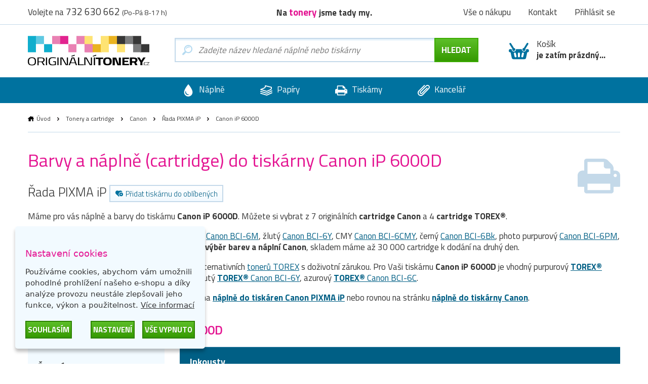

--- FILE ---
content_type: text/html; charset=utf-8
request_url: https://www.originalnitonery.cz/tiskarna-canon-ip-6000d
body_size: 10018
content:
  <!DOCTYPE html>
<html dir="ltr" lang="cs">
<head>
<base href="https://www.originalnitonery.cz/">
<meta charset="UTF-8">
<meta name="author" content="interNETmania s.r.o.">
<meta name="robots" content="index, follow">
<meta name="googlebot" content="index, follow">
<meta name="viewport" content="width=device-width, initial-scale=1">
<meta http-equiv="X-UA-Compatible" content="IE=edge">
<title>Barvy a náplně do tiskárny Canon iP 6000D | OriginálníTonery.cz</title>
<meta name="description" content="Barvy, náplně a cartridge Canon do tiskárny Canon iP 6000D za nejlepší cenu. ✅ Už nemusíte hledat cartridge Canon do Vaší tiskárny Canon iP 6000D.">
<meta name="keywords" content="originální tonery, originální inkousty, cartridge, tonery, tisk">
<link href="catalog/view/theme/originalnitonery/stylesheet/bootstrap.css" rel="stylesheet">
<link rel="apple-touch-icon" sizes="180x180" href="catalog/view/theme/originalnitonery/favicons/apple-touch-icon.png">
<link rel="icon" type="image/png" sizes="32x32" href="catalog/view/theme/originalnitonery/favicons/favicon-32x32.png">
<link rel="icon" type="image/png" sizes="16x16" href="catalog/view/theme/originalnitonery/favicons/favicon-16x16.png">
<link rel="manifest" href="catalog/view/theme/originalnitonery/favicons/site.webmanifest">
<link rel="shortcut icon" href="catalog/view/theme/originalnitonery/favicons/favicon.ico">
<link rel="canonical" href="https://www.originalnitonery.cz/tiskarna-canon-ip-6000d">
    <link rel="alternate" href="https://www.originalnitonery.cz/tiskarna-canon-ip-6000d" hreflang="cs">
    <link rel="alternate" href="https://www.originalnetonery.sk/tlaciaren-canon-ip-6000d" hreflang="sk">
<meta name="msapplication-TileColor" content="#ffc30d">
<meta name="msapplication-config" content="catalog/view/theme/originalnitonery/favicons/browserconfig.xml">
<meta name="theme-color" content="#00729f">
    <meta name="twitter:card" content="summary">
    <meta name="twitter:title" content="Barvy a náplně do tiskárny Canon iP 6000D | OriginálníTonery.cz">
            <meta name="twitter:description" content="Barvy, náplně a cartridge Canon do tiskárny Canon iP 6000D za nejlepší cenu. ✅ Už nemusíte hledat cartridge Canon do Vaší tiskárny Canon iP 6000D.">
        <meta name="twitter:image" content="https://storage.originalnitonery.cz/img/originalnitonery-logo.svg">
    <meta name="twitter:image:alt" content="OriginálníTonery.cz">
    <meta property="og:title" content="Barvy a náplně do tiskárny Canon iP 6000D | OriginálníTonery.cz">
    <meta property="og:type" content="website">
    <meta property="og:URL" content="https://www.originalnitonery.cz/tiskarna-canon-ip-6000d">
    <meta property="og:image" content="https://storage.originalnitonery.cz/img/originalnitonery-logo.svg">
            <meta property="og:description" content="Barvy, náplně a cartridge Canon do tiskárny Canon iP 6000D za nejlepší cenu. ✅ Už nemusíte hledat cartridge Canon do Vaší tiskárny Canon iP 6000D.">
    <link href="catalog/view/theme/originalnitonery/stylesheet/popup_cart.css" rel="stylesheet">
<script>(function(w,d,s,l,i){w[l]=w[l]||[];w[l].push({'gtm.start':
new Date().getTime(),event:'gtm.js'});var f=d.getElementsByTagName(s)[0],
j=d.createElement(s),dl=l!='dataLayer'?'&l='+l:'';j.async=true;j.src=
'//www.googletagmanager.com/gtm.js?id='+i+dl;f.parentNode.insertBefore(j,f);
})(window,document,'script','dataLayer','GTM-5T495K');</script>
<!-- End Google Tag Manager --> 
<script>
function gtag() {
    dataLayer.push(arguments)
}
gtag("consent", "default", {
    ad_personalization: "granted",
    ad_storage: "granted",
    ad_user_data: "granted",
    analytics_storage: "granted",
    functionality_storage: "granted",
    personalization_storage: "granted",
    security_storage: "granted"
});
</script>
<link href="catalog/view/javascript/live_search/live_search.css" rel="stylesheet" type="text/css">
<script src="catalog/view/javascript/live_search/live_search.min.js" defer="defer"></script>
<script><!--
document.addEventListener("DOMContentLoaded", function(event) {
$(document).ready(function() {
LiveSearchJs.init(); 
var options = {"module_live_search_min_length":"1"};
LiveSearchJs.init(options); 
});
});
//--></script>
</head>

<body>
<!-- Google Tag Manager pro www.originalnitonery.cz-->
<noscript><iframe src="//www.googletagmanager.com/ns.html?id=GTM-5T495K"
height="0" width="0" style="display:none;visibility:hidden"></iframe></noscript>

  <!-- hlavička -->
  <div class="header" role="banner">

    <div class="header__contact">

      <div class="container-fluid">

        <p>Volejte na <em>732 630 662</em> <small>(Po-Pá 8-17 h)</small></p>

        <p class="header__motto">Na <strong>tonery</strong> jsme tady my.</p>

        <nav class="header__nav">
          <ul>
            <li><a href="https://www.originalnitonery.cz/vse-o-nakupu">Vše o nákupu</a></li>
            <li class="header-contact"><a href="https://www.originalnitonery.cz/kontakt">Kontakt</a></li>
            <li class="header-login">
                            <a href="https://www.originalnitonery.cz/prihlasit-se" rel="modal-login" class="modal-open-link" data-content="#modal-login" data-view="modal/login">Přihlásit se</a>

              
            </li>
          </ul>
        </nav>

      </div>

    </div>

    <div class="header__body">

      <div class="container-fluid">

        <div class="header__logo">
          <a href="https://www.originalnitonery.cz/"><img src="https://storage.originalnitonery.cz/img/originalnitonery-logo.svg" alt="OriginálníTonery.cz"></a>
        </div>

        <div class="header-search is-open">

          <form method="GET" action="https://www.originalnitonery.cz/hledej">
            <input type="text" name="search" id="search" autocomplete="off"
       data-live-search-content='#live_search' data-live-search-wrapper='#search'
       data-live-search-class='show-search' data-live-search-modal='#live_search_modal'
       class="header-search__input  printPlaceholder"
       data-placeholder="Zadejte název hledané náplně nebo tiskárny" value="">

<!-- našeptávač -->
<div class="guide" id='live_search' tabindex="-1">
    </div>
<div class="modal__curtain" id='live_search_modal'></div>
<!-- našeptávač -->

<input type="submit" name="submit" value="Hledat" id="search-button" class="button button--submit button--next" data-text-all="Zobrazit vše">

          </form>

        </div>

        <div class=" header-buy_none ">
		    <span class="header-buy__inner">
	            <span class="icon icon--shopping-basket-open" style="display: flex; justify-content: center;">
	                    <svg class="icon__svg" xmlns:xlink="http://www.w3.org/1999/xlink">
	                            <use xlink:href="catalog/view/theme/originalnitonery/img/icons.svg#shopping-basket-open" x="0" y="0" width="100%" height="100%"></use>
	                    </svg>
	            </span>
	            Košík<br><strong>je zatím prázdný...</strong>
	    </span>
    
	</div>


      </div>

    </div>

    <!-- respo navigace -->
    <div class="nav-false">

        <ul>
        <li class="nav-false__search">
            <a href="#search">
            <span class="icon icon--magnifier">
                <svg class="icon__svg" xmlns:xlink="http://www.w3.org/1999/xlink">
                <use xlink:href="catalog/view/theme/nejlepsitonery/img/icons.svg#magnifier" x="0" y="0" width="100%" height="100%"></use>
                </svg>
            </span>
            </a>
        </li>
            <li class="nav-false__login">
                                    <a href="https://www.originalnitonery.cz/prihlasit-se" rel="modal-login" class="modal-open-link" data-content="#modal-login" data-view="modal/login">
                                                <span class="icon icon--user">
                <svg class="icon__svg" xmlns:xlink="http://www.w3.org/1999/xlink">
                <use xlink:href="catalog/view/theme/nejlepsitonery/img/icons.svg#user" x="0" y="0" width="100%" height="100%"></use>
                </svg>
            </span>
            </a>
        </li>
        <li class="nav-false__buy">
            <a href="https://www.originalnitonery.cz/kosik">
            <span class="icon icon--shopping-basket-open">
                <svg class="icon__svg" xmlns:xlink="http://www.w3.org/1999/xlink">
                <use xlink:href="catalog/view/theme/nejlepsitonery/img/icons.svg#shopping-basket-open" x="0" y="0" width="100%" height="100%"></use>
                </svg>
            </span>
            <span class="nav-false__number" id="nav-false__buy__number">0</span>
            </a>
        </li>
        </ul>

    </div>
    <!-- respo navigace -->
  </div>
  <!-- hlavička -->
    <!-- produktové menu -->
  <nav class="nav">

    <ul>
      <li>
        <a href="https://www.originalnitonery.cz/znacky-od-a-do-z">
          <span class="icon icon--menu-naplne">
            <svg class="icon__svg" xmlns:xlink="http://www.w3.org/1999/xlink">
              <use xlink:href="catalog/view/theme/originalnitonery/img/icons.svg#menu-naplne" x="0" y="0" width="100%" height="100%"></use>
            </svg>
          </span>
          Náplně
        </a>
      </li>
      <li>
        <a href="https://www.originalnitonery.cz/papiry-a-folie">
          <span class="icon icon--menu-papiry">
            <svg class="icon__svg" xmlns:xlink="http://www.w3.org/1999/xlink">
              <use xlink:href="catalog/view/theme/originalnitonery/img/icons.svg#menu-papiry" x="0" y="0" width="100%" height="100%"></use>
            </svg>
          </span>
          Papíry
        </a>
      </li>
      <li>
        <a href="https://www.originalnitonery.cz/tiskarny-a-zarizeni">
          <span class="icon icon--menu-tiskarny">
            <svg class="icon__svg" xmlns:xlink="http://www.w3.org/1999/xlink">
              <use xlink:href="catalog/view/theme/originalnitonery/img/icons.svg#menu-tiskarny" x="0" y="0" width="100%" height="100%"></use>
            </svg>
          </span>
          Tiskárny
        </a>
      </li>
      <li>
        <a href="https://www.originalnitonery.cz/vse-pro-kancelar">
          <span class="icon icon--menu-kancelar">
            <svg class="icon__svg" xmlns:xlink="http://www.w3.org/1999/xlink">
              <use xlink:href="catalog/view/theme/originalnitonery/img/icons.svg#menu-kancelar" x="0" y="0" width="100%" height="100%"></use>
            </svg>
          </span>
          Kancelář
        </a>
      </li>
    </ul>

  </nav>
  <!-- produktové menu -->



<div id="frame-printer" class="turbo-frame">
  <!-- obsahová hlavička -->
  <div class="content-header content-header--short">

    <div class="container-fluid">

      <div class="breadcrumb">
                              <a href="https://www.originalnitonery.cz/"  class="breadcrumb__home" >Úvod</a>
            <span class="breadcrumb__separator">&gt;</span>
                                        <a href="https://www.originalnitonery.cz/tonery-a-cartridge" >Tonery a cartridge</a>
            <span class="breadcrumb__separator">&gt;</span>
                                        <a href="https://www.originalnitonery.cz/canon" >Canon</a>
            <span class="breadcrumb__separator">&gt;</span>
                                        <a href="https://www.originalnitonery.cz/canon/rada-pixma-ip" >Řada PIXMA iP</a>
            <span class="breadcrumb__separator">&gt;</span>
                                        Canon iP 6000D
                        </div>

      <p class="content-header__logo">
                  <img src="https://storage.originalnitonery.cz/img/tiskarna.svg" class="printer-icon" alt="Canon iP 6000D">
              </p>

      <h1>Barvy a náplně (cartridge) do tiskárny Canon iP 6000D</h1>

      <div class="serie">

        Řada PIXMA iP

        <a href="javascript:wishlist.add('3358', 'printer')" class="label label--help">
        <span class="icon icon--favorite-add">
          <svg class="icon__svg" xmlns:xlink="http://www.w3.org/1999/xlink">
            <use xlink:href="catalog/view/theme/originalnitonery/img/icons.svg#favorite-add" x="0" y="0" width="100%" height="100%"></use>
          </svg>
        </span>
          Přidat tiskárnu do oblíbených
        </a>

        
      </div>

      <div><p>Máme pro vás náplně a barvy do tiskárnu <b>Canon iP 6000D</b>. Můžete si vybrat  z 7 originálních <b>cartridge</b> <b>Canon</b> a 4 <b>cartridge TOREX®</b>.</p>
                    <p>Sháníte photo azurový <a href="https://www.originalnitonery.cz/canon-originalni-ink-bci6pc-132">Canon BCI-6PC</a>, purpurový <a href="https://www.originalnitonery.cz/canon-originalni-ink-bci6m-131">Canon BCI-6M</a>, žlutý <a href="https://www.originalnitonery.cz/canon-originalni-ink-bci6y-136">Canon BCI-6Y</a>, CMY <a href="https://www.originalnitonery.cz/canon-originalni-ink-bci6c-m-y-135">Canon BCI-6CMY</a>, černý <a href="https://www.originalnitonery.cz/canon-originalni-ink-bci6bk-128">Canon BCI-6Bk</a>, photo purpurový <a href="https://www.originalnitonery.cz/canon-originalni-ink-bci6pm-133">Canon BCI-6PM</a>, azurový <a href="https://www.originalnitonery.cz/canon-originalni-ink-bci6c-129">Canon BCI-6C</a>? U nás naleznete <b>největší výběr barev a náplní Canon</b>, skladem máme až 30 000 cartridge k dodání na druhý den.</p>
                    <p><b>Ušetřete až 40 % tiskových nákladů</b> výběrem alternativních <a href="https://www.originalnitonery.cz/torex-tonery">tonerů TOREX</a> s doživotní zárukou. Pro Vaši tiskárnu <b>Canon iP 6000D</b> je vhodný purpurový <a href="https://www.originalnitonery.cz/torex-inkoust-canon-bci-6m-4707a002"><b>TOREX®</b> Canon BCI-6M</a>, černý <a href="https://www.originalnitonery.cz/torex-inkoust-canon-bci-6bk-4705a002"><b>TOREX®</b> Canon BCI-6Bk</a>, žlutý <a href="https://www.originalnitonery.cz/torex-inkoust-canon-bci-6y-4708a002"><b>TOREX®</b> Canon BCI-6Y</a>, azurový <a href="https://www.originalnitonery.cz/torex-inkoust-canon-bci-6c-4706a002"><b>TOREX®</b> Canon BCI-6C</a>.</p>
                    <p>Hledáte jinou tiskárnu? Vrátit se můžete zpátky na <a href="https://www.originalnitonery.cz/canon/rada-pixma-ip"><b>náplně do tiskáren Canon PIXMA iP</b></a> nebo rovnou na stránku <a href="canon"><b>náplně do tiskárny Canon</b></a>.</p></div>

    </div>

  </div>
  <!-- obsahová hlavička -->

  <!-- obsahová část -->
  <div class="content" role="main">

    <div class="container-fluid">

      <h2 class="title title--medium title--sticked">Tonery pro tiskárnu <strong>Canon iP 6000D</strong></h2>

      <div class="row">

        <div class="col-xs-12 col-md-3">

          <div class="filter__header">
            <h3>Filtrovat produkty</h3>
          </div>
          <div class="filter">
            <h3 class="filter__title">Řazení</h3>
            <ul class="filter__content">
              <li class="price_sort " data-sort="ASC">
                <label class="radio points-filter-label">
                  <input type="radio" id="price-sort-asc"
                         name="price_sort"
                         data-sort="ASC"
                         class="radio__input"
                          >
                  <span class="radio__label">Od nejlevnějších</span>
                </label>
              </li>
              <li class="price_sort " data-sort="DESC">
                <label class="radio points-filter-label">
                  <input type="radio" id="price-sort-desc"
                         data-sort="DESC"
                         name="price_sort"
                         class="radio__input"
                          >
                  <span class="radio__label">Od nejdražších</span>
                </label>
              </li>
            </ul>
          </div>

          <div class="filter">
            <h3 class="filter__title">Typ produktu</h3>
            <ul class="filter__content">
              <li>
                <label class="checkbox type-filter">
                  <input
                          type="checkbox"
                          name="torex"
                          id="type_torex"
                          value="torex"
                          class="checkbox__input products-filter"
                                            >
                  <span class="checkbox__label">
                                                TOREX<sup>®</sup>                                            </span>
                </label>
              </li>
              <li>
                <label class="checkbox type-filter">
                  <input
                          type="checkbox"
                          name="original"
                          id="type_original"
                          value="original"
                          class="checkbox__input products-filter"
                                            >
                  <span class="checkbox__label">
                                                Originál
                                            </span>
                </label>
              </li>
            </ul>
          </div>

          <div class="filter">
            <h3 class="filter__title">Dostupnost</h3>
            <ul class="filter__content">
              <li>
                <label class="checkbox tag-filter">
                  <input
                          type="checkbox"
                          name="stock"
                          id="stock"
                          value="stock"
                          class="checkbox__input products-filter"
                                            >
                  <span class="checkbox__label">
                                                Pouze skladem
                                            </span>
                </label>
              </li>
            </ul>
          </div>

                      <div class="filter">
              <h3 class="filter__title">Barva</h3>
              <ul class="filter__content">
                                  <li>
                    <label class="checkbox color-filter ">
                      <input
                              type="checkbox"
                              name="color_1"
                              id="color_1"
                              value="1"
                              class="checkbox__input products-filter"
                                                                                  >
                      <span class="checkbox__label">
                                                černá
                                            </span>
                      <span class="icon icon--ink icon--k">
                        <svg class="icon__svg" xmlns:xlink="http://www.w3.org/1999/xlink">
                          <use xlink:href="catalog/view/theme/originalnitonery/img/icons.svg#ink" x="0" y="0" width="100%" height="100%"></use>
                        </svg>
                      </span>
                    </label>
                  </li>
                                  <li>
                    <label class="checkbox color-filter ">
                      <input
                              type="checkbox"
                              name="color_4"
                              id="color_4"
                              value="4"
                              class="checkbox__input products-filter"
                                                                                  >
                      <span class="checkbox__label">
                                                azurová
                                            </span>
                      <span class="icon icon--ink icon--c">
                        <svg class="icon__svg" xmlns:xlink="http://www.w3.org/1999/xlink">
                          <use xlink:href="catalog/view/theme/originalnitonery/img/icons.svg#ink" x="0" y="0" width="100%" height="100%"></use>
                        </svg>
                      </span>
                    </label>
                  </li>
                                  <li>
                    <label class="checkbox color-filter ">
                      <input
                              type="checkbox"
                              name="color_3"
                              id="color_3"
                              value="3"
                              class="checkbox__input products-filter"
                                                                                  >
                      <span class="checkbox__label">
                                                purpurová
                                            </span>
                      <span class="icon icon--ink icon--m">
                        <svg class="icon__svg" xmlns:xlink="http://www.w3.org/1999/xlink">
                          <use xlink:href="catalog/view/theme/originalnitonery/img/icons.svg#ink" x="0" y="0" width="100%" height="100%"></use>
                        </svg>
                      </span>
                    </label>
                  </li>
                                  <li>
                    <label class="checkbox color-filter ">
                      <input
                              type="checkbox"
                              name="color_2"
                              id="color_2"
                              value="2"
                              class="checkbox__input products-filter"
                                                                                  >
                      <span class="checkbox__label">
                                                žlutá
                                            </span>
                      <span class="icon icon--ink icon--y">
                        <svg class="icon__svg" xmlns:xlink="http://www.w3.org/1999/xlink">
                          <use xlink:href="catalog/view/theme/originalnitonery/img/icons.svg#ink" x="0" y="0" width="100%" height="100%"></use>
                        </svg>
                      </span>
                    </label>
                  </li>
                                  <li>
                    <label class="checkbox color-filter ">
                      <input
                              type="checkbox"
                              name="color_12"
                              id="color_12"
                              value="12"
                              class="checkbox__input products-filter"
                                                                                  >
                      <span class="checkbox__label">
                                                photo azurová
                                            </span>
                      <span class="icon icon--ink icon--c">
                        <svg class="icon__svg" xmlns:xlink="http://www.w3.org/1999/xlink">
                          <use xlink:href="catalog/view/theme/originalnitonery/img/icons.svg#ink" x="0" y="0" width="100%" height="100%"></use>
                        </svg>
                      </span>
                    </label>
                  </li>
                                  <li>
                    <label class="checkbox color-filter ">
                      <input
                              type="checkbox"
                              name="color_5"
                              id="color_5"
                              value="5"
                              class="checkbox__input products-filter"
                                                                                  >
                      <span class="checkbox__label">
                                                CMY
                                            </span>
                      <span class="icon icon--ink icon--cmy">
                        <svg class="icon__svg" xmlns:xlink="http://www.w3.org/1999/xlink">
                          <use xlink:href="catalog/view/theme/originalnitonery/img/icons.svg#ink" x="0" y="0" width="100%" height="100%"></use>
                        </svg>
                      </span>
                    </label>
                  </li>
                                  <li>
                    <label class="checkbox color-filter ">
                      <input
                              type="checkbox"
                              name="color_28"
                              id="color_28"
                              value="28"
                              class="checkbox__input products-filter"
                                                                                  >
                      <span class="checkbox__label">
                                                photo purpurová
                                            </span>
                      <span class="icon icon--ink icon--m">
                        <svg class="icon__svg" xmlns:xlink="http://www.w3.org/1999/xlink">
                          <use xlink:href="catalog/view/theme/originalnitonery/img/icons.svg#ink" x="0" y="0" width="100%" height="100%"></use>
                        </svg>
                      </span>
                    </label>
                  </li>
                
              </ul>
            </div>
          
                      <div class="filter">
              <h3 class="filter__title">Kategorie</h3>
              <ul class="filter__content">
                                                      <li>
                      <label class="checkbox category-filter ">
                        <input
                                type="checkbox"
                                name=""
                                id="2_"
                                value="2"
                                class="checkbox__input products-filter"
                                                                                        >
                        <span class="checkbox__label">
                                                Inkousty
                                            </span>
                      </label>
                    </li>
                                                                                                                                                                          
              </ul>
            </div>
                    <div class="filter">
            <h3 class="filter__title">Cenové rozpětí</h3>
            <div class="coins-input-container">
              <input class="price-input" id="from" type="number" min="0" >
              <span>až</span>
              <input class="price-input" id="to" type="number" min="0" >
              <span>Kč</span>
            </div>
          </div>
          <div class="filter filter--cancel">
            <a class="cancel-filter">
                        <span class="icon icon--close cancel-filters">
                            <img src="https://storage.originalnitonery.cz/img/cancel.svg" alt="cancel">
                        </span>
              Zrušit filtry
            </a>
          </div>
          <div class="filter__hide">
            <button class="button button--submit">Uložit filtry</button>
          </div>

          <!-- Nenašli jste, co jste hledali? -->
<div class="help help--aside help--product help--full">
  <h2>Nenašli jste, co jste hledali?</h2>
  <div class="row">
    <div class="col-xs-6 col-sm-3">
      <a href="#" rel="modal-help-chat" class="modal-open-link" data-content="#modal-help-chat" data-view="modal/help_chat"><img src="https://storage.originalnitonery.cz/img/help-1.svg" alt="Napište nám na chat">Napište nám na chat</a>
    </div>
    <div class="col-xs-6 col-sm-3">
      <a href="#" rel="modal-help-email" class="modal-open-link" data-content="#modal-help-email" data-view="modal/help_email"><img src="https://storage.originalnitonery.cz/img/help-2.svg" alt="Napište nám e-mail">Napište nám e-mail</a>
    </div>
    <div class="col-xs-6 col-sm-3">
      <a href="#" rel="modal-help-telephone" class="modal-open-link" data-content="#modal-help-telephone" data-view="modal/help_telephone"><img src="https://storage.originalnitonery.cz/img/help-3.svg" alt="Volejte 732 630 662">Volejte 732 630 662</a>
    </div>
    <div class="col-xs-6 col-sm-3">
      <a href="https://www.originalnitonery.cz/vse-o-nakupu"><img src="https://storage.originalnitonery.cz/img/help-4.svg" alt="Vše o nákupu">Vše o nákupu</a>
    </div>
  </div>
</div>
<!-- Nenašli jste, co jste hledali? -->



        </div>

        <div class="col-xs-12 col-md-9">
          <div class="loader loader-default blue fixed medium"></div>
          <p>
                                  </p>

                                  <div class="product__wrapper">

                                                                                          <p class="product__separator">Inkousty</p>
                    
                                                                                          <div class="product  product--m ">

                          <p class="product__image"><a href="https://www.originalnitonery.cz/canon-originalni-ink-bci6m-131"><img src="https://www.originalnitonery.cz/image/cachewebp/product/131-inkout-canon-bci-6m-4707a002-280-stran-400x400.webp"  alt="Originální inkoust Canon BCI-6M (4707A002), purpurový, 280 stran (13 ml)"></a></p>

                          <div class="product__body product__body-adjacent">
                            <div class="product__body-left">

                              <h3 class="product__title"><a href="https://www.originalnitonery.cz/canon-originalni-ink-bci6m-131">Originální inkoust Canon BCI-6M (4707A002), purpurový, 280 stran (13 ml)</a></h3>
                              <p class="product__info">
                                                                
                                                                                                    
                                  <span class="icon icon--ink">
                                <svg class="icon__svg" xmlns:xlink="http://www.w3.org/1999/xlink">
                                  <use xlink:href="catalog/view/theme/originalnitonery/img/icons.svg#ink" x="0" y="0" width="100%" height="100%"></use>
                                </svg>
                              </span>

                                  purpurová
                                
                                                                  
                                  <span class="product__pages">280 stran</span>
                                
                                <span class="product__coins"><a href="#" rel="modal-reward" class="modal-open-link" data-content="#modal-reward" data-view="modal/reward">1 zlaťák</a></span>
                              </p>
                                                                                          <a href="#" rel="modal-shipping" class="modal-open-link modal-open-link-a" data-content="#modal-shipping"
                                 data-view="modal/shipping" data-product="131">
                                <p class="store store--success ">
                            <span class="icon icon--ico-success">
                              <svg class="icon__svg" xmlns:xlink="http://www.w3.org/1999/xlink">
                                <use xlink:href="catalog/view/theme/originalnitonery/img/icons.svg#ico-success"
                                     x="0" y="0" width="100%" height="100%"></use>
                              </svg>
                            </span>
                                  <strong>Poslední kus</strong>
                                </p>
                              </a>
                            </div>
                            <div class="product__body-right">
                              <p class="product__meta">

                        <span class="product__price">
                                                  <strong>230 Kč</strong> 190 Kč bez DPH
                                                </span>

                                <span class="control_product__buy">
                            <span class="control">
                          <span class="control__minus">-</span>
                          <input type="text" name="ks" value="1" min="1" class="quantity-131">
                          <span class="control__plus">+</span>
                        </span>

                            <span class="product__buy"><a href="javascript:cart.add('131')" class="button button--submit button--compact">do košíku</a></span>
                            </span>
                              </p>
                            </div>
                          </div>

                        </div>
                                                                                                                                                        <div class="product-torex product-torex--large ">
            <p class="product-torex__image"><img src="https://storage.originalnitonery.cz/img/product-torex.webp" alt="TOREX<sup>®</sup>"></p>
            <div class="product-torex__content">
                <h3>
                                            Chcete ušetřit  &nbsp;na náplních pro tuto tiskárnu?
                                    </h3>
                <p>
                                            Nové tovární produkty <strong>TOREX<sup>®</sup></strong><strong>&nbsp;se spoustou výhod:</strong>
                                    </p>
                <ul class="product-torex__benefits">
                    <li>
                      <span class="icon icon--accept">
                        <svg class="icon__svg" xmlns:xlink="http://www.w3.org/1999/xlink">
                          <use xlink:href="catalog/view/theme/originalnitonery/img/icons.svg#accept" x="0" y="0" width="100%" height="100%"></use>
                        </svg>
                      </span>
                        Dopravné <strong>zdarma</strong>
                    </li>
                    <li>
                      <span class="icon icon--accept">
                        <svg class="icon__svg" xmlns:xlink="http://www.w3.org/1999/xlink">
                          <use xlink:href="catalog/view/theme/originalnitonery/img/icons.svg#accept" x="0" y="0" width="100%" height="100%"></use>
                        </svg>
                      </span>
                        Doživotní záruka
                    </li>
                    <li>
                      <span class="icon icon--accept">
                        <svg class="icon__svg" xmlns:xlink="http://www.w3.org/1999/xlink">
                          <use xlink:href="catalog/view/theme/originalnitonery/img/icons.svg#accept" x="0" y="0" width="100%" height="100%"></use>
                        </svg>
                      </span>
                        <strong>Úspora</strong> tiskových nákladů
                    </li>
                </ul>
                <ul class="product-torex__benefits">
                    <li>
                      <span class="icon icon--accept">
                        <svg class="icon__svg" xmlns:xlink="http://www.w3.org/1999/xlink">
                          <use xlink:href="catalog/view/theme/originalnitonery/img/icons.svg#accept" x="0" y="0" width="100%" height="100%"></use>
                        </svg>
                      </span>
                        Možnost pouze vyzkoušet
                    </li>
                    <li>
                      <span class="icon icon--accept">
                        <svg class="icon__svg" xmlns:xlink="http://www.w3.org/1999/xlink">
                          <use xlink:href="catalog/view/theme/originalnitonery/img/icons.svg#accept" x="0" y="0" width="100%" height="100%"></use>
                        </svg>
                      </span>
                        Zcela nový <strong>tovární produkt</strong>
                    </li>
                    <li>
                      <span class="icon icon--accept">
                        <svg class="icon__svg" xmlns:xlink="http://www.w3.org/1999/xlink">
                          <use xlink:href="catalog/view/theme/originalnitonery/img/icons.svg#accept" x="0" y="0" width="100%" height="100%"></use>
                        </svg>
                      </span>
                        Reklamace do 24 hodin
                    </li>
                </ul>
                <p>
                                        <a href="#" rel="modal-torex" data-content="#modal-torex" data-view="modal/torex" class="product-torex__button modal-open-link">Co jsou náplně TOREX<sup>®</sup>?</a>
                </p>
            </div>
                    </div>
    
                                                <div class="product  product--k ">

                          <p class="product__image"><a href="https://www.originalnitonery.cz/torex-inkoust-canon-bci-6bk-4705a002"><img src="https://www.originalnitonery.cz/image/cache/product/11062-torex_ink_box-400x400.webp"  alt="TOREX® inkoust Canon BCI-6Bk (4705A002), černý, 15 ml"></a></p>

                          <div class="product__body product__body-adjacent">
                            <div class="product__body-left">

                              <h3 class="product__title"><a href="https://www.originalnitonery.cz/torex-inkoust-canon-bci-6bk-4705a002">TOREX® inkoust Canon BCI-6Bk (4705A002), černý, 15 ml</a></h3>
                              <p class="product__info">
                                                                
                                                                                                    
                                  <span class="icon icon--ink">
                                <svg class="icon__svg" xmlns:xlink="http://www.w3.org/1999/xlink">
                                  <use xlink:href="catalog/view/theme/originalnitonery/img/icons.svg#ink" x="0" y="0" width="100%" height="100%"></use>
                                </svg>
                              </span>

                                  černá
                                
                                                                  
                                  <span class="product__pages">15 ml</span>
                                
                                <span class="product__coins"><a href="#" rel="modal-reward" class="modal-open-link" data-content="#modal-reward" data-view="modal/reward">29 zlaťáků</a></span>
                              </p>
                                                                                          <a href="#" rel="modal-shipping" class="modal-open-link modal-open-link-a" data-content="#modal-shipping"
                                 data-view="modal/shipping" data-product="11062">
                                <p class="store store--success ">
                            <span class="icon icon--ico-success">
                              <svg class="icon__svg" xmlns:xlink="http://www.w3.org/1999/xlink">
                                <use xlink:href="catalog/view/theme/originalnitonery/img/icons.svg#ico-success"
                                     x="0" y="0" width="100%" height="100%"></use>
                              </svg>
                            </span>
                                  <strong>Skladem > 9 ks</strong>
                                </p>
                              </a>
                            </div>
                            <div class="product__body-right">
                              <p class="product__meta">

                        <span class="product__price">
                                                  <strong>436 Kč</strong> 360 Kč bez DPH
                                                </span>

                                <span class="control_product__buy">
                            <span class="control">
                          <span class="control__minus">-</span>
                          <input type="text" name="ks" value="1" min="1" class="quantity-11062">
                          <span class="control__plus">+</span>
                        </span>

                            <span class="product__buy"><a href="javascript:cart.add('11062')" class="button button--submit button--compact">do košíku</a></span>
                            </span>
                              </p>
                            </div>
                          </div>

                        </div>
                                                                                                                <div class="product  product--c ">

                          <p class="product__image"><a href="https://www.originalnitonery.cz/torex-inkoust-canon-bci-6c-4706a002"><img src="https://www.originalnitonery.cz/image/cache/product/11059-torex_ink_box-400x400.webp"  alt="TOREX® inkoust Canon BCI-6C (4706A002), azurový, 13 ml"></a></p>

                          <div class="product__body product__body-adjacent">
                            <div class="product__body-left">

                              <h3 class="product__title"><a href="https://www.originalnitonery.cz/torex-inkoust-canon-bci-6c-4706a002">TOREX® inkoust Canon BCI-6C (4706A002), azurový, 13 ml</a></h3>
                              <p class="product__info">
                                                                
                                                                                                    
                                  <span class="icon icon--ink">
                                <svg class="icon__svg" xmlns:xlink="http://www.w3.org/1999/xlink">
                                  <use xlink:href="catalog/view/theme/originalnitonery/img/icons.svg#ink" x="0" y="0" width="100%" height="100%"></use>
                                </svg>
                              </span>

                                  azurová
                                
                                                                  
                                  <span class="product__pages">13 ml</span>
                                
                                <span class="product__coins"><a href="#" rel="modal-reward" class="modal-open-link" data-content="#modal-reward" data-view="modal/reward">13 zlaťáků</a></span>
                              </p>
                                                                                          <a href="#" rel="modal-shipping" class="modal-open-link modal-open-link-a" data-content="#modal-shipping"
                                 data-view="modal/shipping" data-product="11059">
                                <p class="store store--success ">
                            <span class="icon icon--ico-success">
                              <svg class="icon__svg" xmlns:xlink="http://www.w3.org/1999/xlink">
                                <use xlink:href="catalog/view/theme/originalnitonery/img/icons.svg#ico-success"
                                     x="0" y="0" width="100%" height="100%"></use>
                              </svg>
                            </span>
                                  <strong>Skladem > 9 ks</strong>
                                </p>
                              </a>
                            </div>
                            <div class="product__body-right">
                              <p class="product__meta">

                        <span class="product__price">
                                                  <strong>230 Kč</strong> 190 Kč bez DPH
                                                </span>

                                <span class="control_product__buy">
                            <span class="control">
                          <span class="control__minus">-</span>
                          <input type="text" name="ks" value="1" min="1" class="quantity-11059">
                          <span class="control__plus">+</span>
                        </span>

                            <span class="product__buy"><a href="javascript:cart.add('11059')" class="button button--submit button--compact">do košíku</a></span>
                            </span>
                              </p>
                            </div>
                          </div>

                        </div>
                                                                                                                <div class="product  product--m ">

                          <p class="product__image"><a href="https://www.originalnitonery.cz/torex-inkoust-canon-bci-6m-4707a002"><img src="https://www.originalnitonery.cz/image/cache/product/11060-torex_ink_box-400x400.webp"  alt="TOREX® inkoust Canon BCI-6M (4707A002), purpurový, 13 ml"></a></p>

                          <div class="product__body product__body-adjacent">
                            <div class="product__body-left">

                              <h3 class="product__title"><a href="https://www.originalnitonery.cz/torex-inkoust-canon-bci-6m-4707a002">TOREX® inkoust Canon BCI-6M (4707A002), purpurový, 13 ml</a></h3>
                              <p class="product__info">
                                                                
                                                                                                    
                                  <span class="icon icon--ink">
                                <svg class="icon__svg" xmlns:xlink="http://www.w3.org/1999/xlink">
                                  <use xlink:href="catalog/view/theme/originalnitonery/img/icons.svg#ink" x="0" y="0" width="100%" height="100%"></use>
                                </svg>
                              </span>

                                  purpurová
                                
                                                                  
                                  <span class="product__pages">13 ml</span>
                                
                                <span class="product__coins"><a href="#" rel="modal-reward" class="modal-open-link" data-content="#modal-reward" data-view="modal/reward">10 zlaťáků</a></span>
                              </p>
                                                                                          <a href="#" rel="modal-shipping" class="modal-open-link modal-open-link-a" data-content="#modal-shipping"
                                 data-view="modal/shipping" data-product="11060">
                                <p class="store store--success ">
                            <span class="icon icon--ico-success">
                              <svg class="icon__svg" xmlns:xlink="http://www.w3.org/1999/xlink">
                                <use xlink:href="catalog/view/theme/originalnitonery/img/icons.svg#ico-success"
                                     x="0" y="0" width="100%" height="100%"></use>
                              </svg>
                            </span>
                                  <strong>Skladem > 9 ks</strong>
                                </p>
                              </a>
                            </div>
                            <div class="product__body-right">
                              <p class="product__meta">

                        <span class="product__price">
                                                  <strong>194 Kč</strong> 160 Kč bez DPH
                                                </span>

                                <span class="control_product__buy">
                            <span class="control">
                          <span class="control__minus">-</span>
                          <input type="text" name="ks" value="1" min="1" class="quantity-11060">
                          <span class="control__plus">+</span>
                        </span>

                            <span class="product__buy"><a href="javascript:cart.add('11060')" class="button button--submit button--compact">do košíku</a></span>
                            </span>
                              </p>
                            </div>
                          </div>

                        </div>
                                                                                                                <div class="product  product--y ">

                          <p class="product__image"><a href="https://www.originalnitonery.cz/torex-inkoust-canon-bci-6y-4708a002"><img src="https://www.originalnitonery.cz/image/cache/product/11061-torex_ink_box-400x400.webp"  alt="TOREX® inkoust Canon BCI-6Y (4708A002), žlutý, 13 ml"></a></p>

                          <div class="product__body product__body-adjacent">
                            <div class="product__body-left">

                              <h3 class="product__title"><a href="https://www.originalnitonery.cz/torex-inkoust-canon-bci-6y-4708a002">TOREX® inkoust Canon BCI-6Y (4708A002), žlutý, 13 ml</a></h3>
                              <p class="product__info">
                                                                
                                                                                                    
                                  <span class="icon icon--ink">
                                <svg class="icon__svg" xmlns:xlink="http://www.w3.org/1999/xlink">
                                  <use xlink:href="catalog/view/theme/originalnitonery/img/icons.svg#ink" x="0" y="0" width="100%" height="100%"></use>
                                </svg>
                              </span>

                                  žlutá
                                
                                                                  
                                  <span class="product__pages">13 ml</span>
                                
                                <span class="product__coins"><a href="#" rel="modal-reward" class="modal-open-link" data-content="#modal-reward" data-view="modal/reward">13 zlaťáků</a></span>
                              </p>
                                                                                          <a href="#" rel="modal-shipping" class="modal-open-link modal-open-link-a" data-content="#modal-shipping"
                                 data-view="modal/shipping" data-product="11061">
                                <p class="store store--success ">
                            <span class="icon icon--ico-success">
                              <svg class="icon__svg" xmlns:xlink="http://www.w3.org/1999/xlink">
                                <use xlink:href="catalog/view/theme/originalnitonery/img/icons.svg#ico-success"
                                     x="0" y="0" width="100%" height="100%"></use>
                              </svg>
                            </span>
                                  <strong>Skladem > 9 ks</strong>
                                </p>
                              </a>
                            </div>
                            <div class="product__body-right">
                              <p class="product__meta">

                        <span class="product__price">
                                                  <strong>230 Kč</strong> 190 Kč bez DPH
                                                </span>

                                <span class="control_product__buy">
                            <span class="control">
                          <span class="control__minus">-</span>
                          <input type="text" name="ks" value="1" min="1" class="quantity-11061">
                          <span class="control__plus">+</span>
                        </span>

                            <span class="product__buy"><a href="javascript:cart.add('11061')" class="button button--submit button--compact">do košíku</a></span>
                            </span>
                              </p>
                            </div>
                          </div>

                        </div>
                                                                                                                                                                                                                                              </div>
          
        </div>
      </div>

          <h2 class="title title--medium">Nejoblíbenější <strong>tiskárny Canon</strong></h2>
    <div class="printer">
                    <div class="printer__item printer__item--1 " onclick="window.location.href='https://www.originalnitonery.cz/canon-i-sensys-lbp621cw';">
                <div class="printer__body">
                    <p>
                                                    <img src="https://www.originalnitonery.cz/image/cachewebp/printer/LBP621cdw-170x124.webp" alt="Canon i-SENSYS LBP621Cw">
                                            </p>
                    <h3><a href="https://www.originalnitonery.cz/canon-i-sensys-lbp621cw">Náplně do<br><strong>Canon i-SENSYS LBP621Cw</strong></a></h3>
                    <div class="printer__body-wrapper">
                        <p><a href="https://www.originalnitonery.cz/canon-i-sensys-lbp621cw" class="button button--submit button--compact">zobrazit <em>náplně</em></a></p>
                    </div>
                </div>
            </div>
                    <div class="printer__item printer__item--2 " onclick="window.location.href='https://www.originalnitonery.cz/canon-i-sensys-lbp623cdw';">
                <div class="printer__body">
                    <p>
                                                    <img src="https://www.originalnitonery.cz/image/cachewebp/printer/LBP623cdw-170x124.webp" alt="Canon i-SENSYS LBP623Cdw">
                                            </p>
                    <h3><a href="https://www.originalnitonery.cz/canon-i-sensys-lbp623cdw">Náplně do<br><strong>Canon i-SENSYS LBP623Cdw</strong></a></h3>
                    <div class="printer__body-wrapper">
                        <p><a href="https://www.originalnitonery.cz/canon-i-sensys-lbp623cdw" class="button button--submit button--compact">zobrazit <em>náplně</em></a></p>
                    </div>
                </div>
            </div>
                    <div class="printer__item printer__item--3 " onclick="window.location.href='https://www.originalnitonery.cz/canon-i-sensys-mf641cw';">
                <div class="printer__body">
                    <p>
                                                    <img src="https://www.originalnitonery.cz/image/cachewebp/printer/MF641Cw-170x124.webp" alt="Canon i-SENSYS MF641Cw">
                                            </p>
                    <h3><a href="https://www.originalnitonery.cz/canon-i-sensys-mf641cw">Náplně do<br><strong>Canon i-SENSYS MF641Cw</strong></a></h3>
                    <div class="printer__body-wrapper">
                        <p><a href="https://www.originalnitonery.cz/canon-i-sensys-mf641cw" class="button button--submit button--compact">zobrazit <em>náplně</em></a></p>
                    </div>
                </div>
            </div>
                    <div class="printer__item printer__item--4 printer__item-mobile-only" onclick="window.location.href='https://www.originalnitonery.cz/canon-i-sensys-mf643cdw';">
                <div class="printer__body">
                    <p>
                                                    <img src="https://www.originalnitonery.cz/image/cachewebp/printer/MF643Cdw-170x124.webp" alt="Canon i-SENSYS MF643Cdw">
                                            </p>
                    <h3><a href="https://www.originalnitonery.cz/canon-i-sensys-mf643cdw">Náplně do<br><strong>Canon i-SENSYS MF643Cdw</strong></a></h3>
                    <div class="printer__body-wrapper">
                        <p><a href="https://www.originalnitonery.cz/canon-i-sensys-mf643cdw" class="button button--submit button--compact">zobrazit <em>náplně</em></a></p>
                    </div>
                </div>
            </div>
                <div class="printer__item printer__item--double">
            <div class="printer__body product-torex">
                <h3>Věděli jste?</h3>
                <p><strong>Náplně TOREX<sup>®</sup></strong> vám ušetří až <strong>40</strong><strong>&nbsp;% tiskových nákladů</strong></p>
                <div class="product-torex__body">
                    <p class="product-torex__image"><img src="https://storage.originalnitonery.cz/img/product-torex.webp" alt="TOREX<sup>®</sup>"></p>
                    <div>
                        <ul class="product-torex__benefits">
                            <li>
                <span class="icon icon--accept">
                  <svg class="icon__svg" xmlns:xlink="http://www.w3.org/1999/xlink">
                    <use xlink:href="catalog/view/theme/originalnitonery/img/icons.svg#accept" x="0" y="0" width="100%" height="100%"></use>
                  </svg>
                </span>
                                Dopravné zdarma
                            </li>
                            <li>
                <span class="icon icon--accept">
                  <svg class="icon__svg" xmlns:xlink="http://www.w3.org/1999/xlink">
                    <use xlink:href="catalog/view/theme/originalnitonery/img/icons.svg#accept" x="0" y="0" width="100%" height="100%"></use>
                  </svg>
                </span>
                                Doživotní záruka
                            </li>
                            <li>
                <span class="icon icon--accept">
                  <svg class="icon__svg" xmlns:xlink="http://www.w3.org/1999/xlink">
                    <use xlink:href="catalog/view/theme/originalnitonery/img/icons.svg#accept" x="0" y="0" width="100%" height="100%"></use>
                  </svg>
                </span>
                                Možnost pouze vyzkoušet
                            </li>
                        </ul>

                        <p><a href="#" rel="modal-torex" data-content="#modal-torex" data-view="modal/torex" class="product-torex__button modal-open-link">Co jsou náplně TOREX<sup>®</sup>?</a></p>

                    </div>
                </div>
            </div>
        </div>
    </div>


    </div>

  </div>
  <!-- obsahová část -->

  <input type="hidden" id="action_url" value="https://www.originalnitonery.cz/tiskarna-canon-ip-6000d">

</div>

  
    <!-- proč nakupovat u nás -->
  <div class="benefits benefits--bottom">

    <div class="container-fluid">

      <h2 class="title align_center"><strong>Proč</strong> nakupovat u nás?</h2>

      <div class="row row--flex">

        <div class="col-xs-12 col-sm-6 col-md-3 benefits__item">

          <p><img src="https://storage.originalnitonery.cz/img/benefit-1.svg" alt="Tonery ověřené zákazníky"></p>
          <h3>Tonery ověřené zákazníky</h3>
          <p>98 % zákazníků doporučuje nákup na základně dotazníku spokojenosti.&nbsp;</p>

        </div>

        <div class="col-xs-12 col-sm-6 col-md-3 benefits__item">

          <p><img src="https://storage.originalnitonery.cz/img/benefit-2.svg" alt="Dopravné ZDARMA"></p>
          <h3>Dopravné ZDARMA</h3>
          <p>Neplaťte drahým dopravcům!<br>Dopravné zdarma od 1&nbsp;500&nbsp;Kč.</p>

        </div>

        <div class="col-xs-12 col-sm-6 col-md-3 benefits__item">

          <p><img src="https://storage.originalnitonery.cz/img/benefit-3.svg" alt="Objednávka už zítra u vás"></p>
          <h3>Objednávka už zítra u vás</h3>
          <p>Při objednávce do 17:00 garantujeme doručení již následující pracovní den.</p>

        </div>

        <div class="col-xs-12 col-sm-6 col-md-3 benefits__item">

          <p><img src="https://storage.originalnitonery.cz/img/benefit-4.svg" alt="Přes 30 000 produktů skladem"></p>
          <h3>Přes 30 000 produktů skladem</h3>
          <p>Naše sklady jsou plné produktů a dostupnost zboží 100 % odpovídá skutečnosti.</p>

        </div>

      </div>

      <div class="footer__motto">Na <strong>tonery</strong> jsme tady my.</div>

    </div>

  </div>
  <!-- proč nakupovat u nás -->

  <!-- produktové menu -->
  <nav class="nav">

    <ul>
      <li>
        <a href="https://www.originalnitonery.cz/znacky-od-a-do-z">
          <span class="icon icon--menu-naplne">
            <svg class="icon__svg" xmlns:xlink="http://www.w3.org/1999/xlink">
              <use xlink:href="catalog/view/theme/originalnitonery/img/icons.svg#menu-naplne" x="0" y="0" width="100%" height="100%"></use>
            </svg>
          </span>
          Náplně
        </a>
      </li>
      <li>
        <a href="https://www.originalnitonery.cz/papiry-a-folie">
          <span class="icon icon--menu-papiry">
            <svg class="icon__svg" xmlns:xlink="http://www.w3.org/1999/xlink">
              <use xlink:href="catalog/view/theme/originalnitonery/img/icons.svg#menu-papiry" x="0" y="0" width="100%" height="100%"></use>
            </svg>
          </span>
          Papíry
        </a>
      </li>
      <li>
        <a href="https://www.originalnitonery.cz/tiskarny-a-zarizeni">
          <span class="icon icon--menu-tiskarny">
            <svg class="icon__svg" xmlns:xlink="http://www.w3.org/1999/xlink">
              <use xlink:href="catalog/view/theme/originalnitonery/img/icons.svg#menu-tiskarny" x="0" y="0" width="100%" height="100%"></use>
            </svg>
          </span>
          Tiskárny
        </a>
      </li>
      <li>
        <a href="https://www.originalnitonery.cz/vse-pro-kancelar">
          <span class="icon icon--menu-kancelar">
            <svg class="icon__svg" xmlns:xlink="http://www.w3.org/1999/xlink">
              <use xlink:href="catalog/view/theme/originalnitonery/img/icons.svg#menu-kancelar" x="0" y="0" width="100%" height="100%"></use>
            </svg>
          </span>
          Kancelář
        </a>
      </li>
    </ul>

  </nav>
  <!-- produktové menu -->



    <!-- patička -->
  <div class="footer">

    <div class="container-fluid">

      <div class="row">

        <div class="col-xs-12">

          <div class="alert alert__error newsletter_error mfp-hide" style="margin-bottom: 0;">
              <span class="icon icon--alert-warning">
                  <svg class="icon__svg" xmlns:xlink="http://www.w3.org/1999/xlink">
                    <use xlink:href="catalog/view/theme/originalnitonery/img/icons.svg#alert-warning" x="0" y="0"
                         width="100%" height="100%"></use>
                  </svg>
              </span>
            <p class="alert__text" style="color: initial;"></p>
          </div>

          <div class="footer__newsletter">

            Slevy na tonery a akce ihned na váš email:

            <span class="footer__form">
                  <input type="text" id="newsletter_email" class="footer__input" placeholder="Zadejte e-mail">
                  <button type="button" class="button button--submit" id="newsletter_button">Chci slevu</button>
            </span>

          </div>

        </div>

      </div>

      <div class="row">

        <div class="col-xs-12 col-sm-6 col-md-3">

          <h2>Vše o nákupu</h2>

          <ul class="footer__nav">
            <li><a href="https://www.originalnitonery.cz/zpusob-doruceni-a-ceny">Způsob doručení a ceny</a></li>
            <li><a href="https://www.originalnitonery.cz/vydejni-mista">Výdejní místa</a></li>
            <li><a href="https://www.originalnitonery.cz/znacky-od-a-do-z">Značky od A do Z</a></li>
            <li><a href="https://www.originalnitonery.cz/bonusovy-program">Bonusový program</a></li>
            <li><a href="https://www.originalnitonery.cz/reklamace">Reklamace</a></li>
                                <li><a href="https://www.originalnitonery.cz/nahradni-plneni">Náhradní plnění</a></li>
                        </ul>

        </div>

        <div class="col-xs-12 col-sm-6 col-md-3">

          <h2>Proč vybrat nás?</h2>

          <ul class="footer__nav">
            <li><a href="https://www.originalnitonery.cz/nase-vyhody-a-zaruky">Proč nakupovat u nás?</a></li>
            <li><a href="https://www.originalnitonery.cz/darky-zdarma">Dárky ZDARMA</a></li>
            <li><a href="https://www.originalnitonery.cz/tonery-torex">Alternativní tonery TOREX<sup>®</sup> &nbsp;</a></li>
            <li><a href="https://www.originalnitonery.cz/vykup-toneru">Ekologická likvidace a výkup tonerů</a></li>
            <li><a href="https://www.originalnitonery.cz/pronajem-tiskovych-zarizeni">Pronájem tiskových zařízení</a></li>
            <li><a href="https://www.originalnitonery.cz/blog">Blog</a></li>
            <li><a href="https://www.originalnitonery.cz/poradna">Poradna</a></li>
          </ul>

        </div>

        <div class="col-xs-12 col-sm-6 col-md-3">

          <h2>O společnosti</h2>

          <ul class="footer__nav">
            <li><a href="https://www.originalnitonery.cz/kdo-jsme">Kdo jsme?</a></li>
            <li><a href="https://www.originalnitonery.cz/pouzivani-cookies">Používání cookies</a></li>
            <li><a href="https://www.originalnitonery.cz/obchodni-podminky">Obchodní podmínky</a></li>
            <li><a href="https://www.originalnitonery.cz/pro-media">Pro média</a></li>
            <li><a href="https://www.originalnitonery.cz/kontakt">Kontakt</a></li>
          </ul>

        </div>

        <div class="col-xs-12 col-sm-6 col-md-3">

          <h2>Kontaktujte nás</h2>

          <p class="footer__contact">
            <span class="icon icon--phone">
              <svg class="icon__svg" xmlns:xlink="http://www.w3.org/1999/xlink">
                <use xlink:href="catalog/view/theme/originalnitonery/img/icons.svg#phone" x="0" y="0" width="100%" height="100%"></use>
              </svg>
            </span>
            <strong>732 630 662</strong><br>Po-Pá 8-17 h
          </p>

          <p class="footer__contact">
            <span class="icon icon--email">
              <svg class="icon__svg" xmlns:xlink="http://www.w3.org/1999/xlink">
                <use xlink:href="catalog/view/theme/originalnitonery/img/icons.svg#email" x="0" y="0" width="100%" height="100%"></use>
              </svg>
            </span>
            <a href="mailto:info@originalnitonery.cz">info@originalnitonery.cz</a>
          </p>

        </div>

      </div>

      <div class="row">

        <div class="col-xs-12">

          <div class="footer__icons">
            <div class="footer__payments">
              <span>MOŽNOSTI PLATBY</span>
              <span><img src="https://storage.originalnitonery.cz/img/icos/mastercard-min.svg" alt="mastercard" width="45"></span>
              <span><img src="https://storage.originalnitonery.cz/img/icos/visa-min.svg" alt="visa" width="45"></span>
                              <span><img src="https://storage.originalnitonery.cz/img/icos/payu-min.png" alt="payu"></span>
                            <span><img src="https://storage.originalnitonery.cz/img/icos/gpay-min.svg" alt="gpay" width="45"></span>
              <span><img src="https://storage.originalnitonery.cz/img/icos/applepay-min.svg" alt="applepay" width="45"></span>
            </div>

            <div class="footer__shippers">
              <span>DOPRAVNÍ METODY</span>
                              <span><img src="https://storage.originalnitonery.cz/img/icos/dpd-min.svg" alt="dpd" width="64"></span>
                <span><img src="https://storage.originalnitonery.cz/img/icos/ppl-min.svg" alt="ppl" width="64"></span>
                <span><img src="https://storage.originalnitonery.cz/img/icos/zasilkovna-min.svg" alt="zasilkovna" width="64"></span>
                <span><img src="https://storage.originalnitonery.cz/img/icos/posta-min.svg" alt="posta" width="64"></span>
                <span><img src="https://storage.originalnitonery.cz/img/icos/gls-min.svg" alt="posta" width="64"></span>
                          </div>
          </div>

        </div>

        <div class="col-xs-12">

          <p class="footer__more-icons">
                          <span><img src="https://storage.originalnitonery.cz/img/icos/garance-originalnich-min.svg" width="140" alt="garance originalních produktů"></span>
              <span><img src="https://storage.originalnitonery.cz/img/icos/ssl-min.svg" width="140" alt="ssl"></span>
              <span><img src="https://storage.originalnitonery.cz/img/icos/apek-min.png" alt="apek"></span>
              <span><a rel="nofollow" href="https://obchody.heureka.cz/originalnitonery-cz/recenze/overene"><img src="https://storage.originalnitonery.cz/img/icos/overeno-zakazniky.svg" width="140" alt="heureka - ověřeno zákazníky"></a></span>
                      </p>

        </div>

      </div>

    </div>

    <div class="footer__lang">
      <form method="post" name="lang_switch" action="https://www.originalnetonery.sk/extension/module/lang_switch/switch" id="lang_switch">
    <input type="hidden" name="lang_switch[route]" value="printer/printer">
    <input type="hidden" name="lang_switch[table]" value="printer">
    <input type="hidden" name="lang_switch[column]" value="printer_id">
    <input type="hidden" name="lang_switch[import_id]" value="mUmzQnI4C2xfpAgm">
    <input type="hidden" name="lang_switch[cart]" value='W10='>
</form>

<div class="langSwitch active">
    <img src="image/flags/cz.svg" alt="cz">
    <span>Česká republika</span>
</div>
<div class="langSwitch" onclick="submitLangSwitch();">
    <img src="image/flags/sk.svg" alt="sk">
    <span>Slovensko</span>
</div>

<script>
    function submitLangSwitch() {
        document.getElementById('lang_switch').submit();
    }
</script>

    </div>
    <div class="footer__copyright">© 2026<span>-</span>Printonia s.r.o.<span>-</span>Všechna práva vyhrazena</div>

  </div>
  <!-- patička -->

  <input type="hidden" id="storage_url" value="https://storage.originalnitonery.cz/">
  <input type="hidden" id="cookies_options" value="" data-json='{"title":"Nastaven\u00ed cookies","message":"Pou\u017e\u00edv\u00e1me cookies, abychom v\u00e1m umo\u017enili pohodln\u00e9 prohl\u00ed\u017een\u00ed na\u0161eho e-shopu a d\u00edky anal\u00fdze provozu neust\u00e1le zlep\u0161ovali jeho funkce, v\u00fdkon a pou\u017eitelnost.","link":"https:\/\/www.originalnitonery.cz\/pouzivani-cookies","acceptBtnLabel":"Souhlas\u00edm","advancedBtnLabel":"Nastaven\u00ed","offBtnLabel":"V\u0161e vypnuto","moreInfoLabel":"V\u00edce informac\u00ed","cookieTypesTitle":"Vyberte cookies","fixedCookieTypeLabel":"Nezbytn\u00e9 (v\u017edy aktivn\u00ed, nelze vypnout)","fixedCookieTypeDesc":"Tyto cookies jsou pot\u0159ebn\u00e9 pro spr\u00e1vn\u00e9 fungov\u00e1n\u00ed webov\u00e9 str\u00e1nky e-shopu","cookieTypes":[{"type":"Analytick\u00e9","value":"analytics","description":"Pom\u00e1haj\u00ed n\u00e1m pochopit, jak pou\u017e\u00edv\u00e1te webov\u00e9 str\u00e1nky na\u0161eho e-shopu. M\u016f\u017eeme je pou\u017e\u00edt ke zlep\u0161en\u00ed"},{"type":"Profilov\u00e1n\u00ed (marketing)","value":"marketing","description":"D\u00edky t\u011bmto cookies soubor\u016fm v\u00e1m m\u016f\u017eeme zobrazovat relevantn\u00ed obsah a reklamy, kter\u00e9 pro v\u00e1s mohou b\u00fdt zaj\u00edmav\u00e9 a u\u017eite\u010dn\u00e9"}]}'>

<script src="catalog/view/theme/originalnitonery/js/libs/webfont-config.min.js"></script>
<script src="catalog/view/theme/originalnitonery/js/libs/webfont.js"></script>
<script defer src="catalog/view/theme/originalnitonery/js/libs/svg4everybody.min.js"></script>
<script defer src="catalog/view/theme/originalnitonery/js/libs/jquery-1.12.4.min.js"></script>
<script defer src="catalog/view/theme/originalnitonery/js/libs/jquery-ui.min.js"></script>
<script defer src="catalog/view/theme/originalnitonery/js/libs/slick/slick.min.js"></script>
<script defer src="catalog/view/theme/originalnitonery/js/libs/selectordie.min.js"></script>
<script defer src="catalog/view/theme/originalnitonery/js/libs/jquery.magnific-popup.min.js"></script>
<script defer src="catalog/view/theme/originalnitonery/js/libs.js"></script>
<script defer src="catalog/view/theme/originalnitonery/js/scripts.js"></script>
<script defer src="catalog/view/theme/originalnitonery/js/common.min.js"></script>
<script defer src="catalog/view/theme/originalnitonery/js/alert_box.min.js"></script>
<script defer src="catalog/view/theme/originalnitonery/js/cookies_options.min.js"></script>
<script defer src="catalog/view/theme/originalnitonery/js/printer.js"></script>
        <script>function loadScript(a){var b=document.getElementsByTagName("head")[0],c=document.createElement("script");c.type="text/javascript",c.src="https://tracker.metricool.com/resources/be.js",c.onreadystatechange=a,c.onload=a,b.appendChild(c)}loadScript(function(){beTracker.t({hash:"c2d8010051e7a9d805bbe5cd30bfa5f5"})});</script>
  
<svg xmlns="http://www.w3.org/2000/svg" aria-hidden="true" focusable="false" style="width:0;height:0;position:absolute;">
    <linearGradient id="product--cmy" x2="0" y2="1">
        <stop offset="0%" stop-color="#11afcf" />
        <stop offset="50%" stop-color="#e41592" />
        <stop offset="100%" stop-color="#e5cf06" />
    </linearGradient>
    <linearGradient id="product--cmyk" x2="0" y2="1">
        <stop offset="0%" stop-color="#11afcf" />
        <stop offset="33%" stop-color="#e41592" />
        <stop offset="66%" stop-color="#e5cf06" />
        <stop offset="100%" stop-color="#020200" />
    </linearGradient>
</svg>
</body>
</html>



--- FILE ---
content_type: text/css
request_url: https://www.originalnitonery.cz/catalog/view/javascript/live_search/live_search.css
body_size: 399
content:
.live-search {
	width:100%;
	position: absolute;
	z-index: 1000;
	padding: 5px 0 20px;
	margin-top: 40px;
	background-color:#FFF;
	border: 1px solid #DDD;
	border-bottom-left-radius: 10px;
	border-bottom-right-radius: 10px;
	box-shadow: 0 2px 2px #DDDDDD;
	left: 0;
	display: none;
}
.live-search .loading{
	display:block;
	margin-left:auto;
	margin-right:auto;
}
.live-search ul {
	list-style-type: none;
	margin:0px;
	padding:0px;
}
.live-search ul li {
	cursor:pointer;
	padding:5px;
	margin:0px 5px;
	background-color:#FFF;
	min-height:50px;
	clear:both;
}
.live-search ul li:nth-child(even) {
	background-color: #FAFAFA;
}
.live-search ul li:hover {
	background-color:#F0F7FA;
}
.live-search ul li a{
	text-decoration: none;
	display:block;
}
.live-search ul li .product-image{
	float:left;
	margin-right:5px;
}
.live-search ul li .product-name p{
	font-weight: normal;
	font-style: italic;
	font-size: 10px;
	color:#555555;
	margin:0px;
	padding:0px;
}
.live-search ul li .product-name{
	font-weight: bold;
	float: left;
	width:50%;
}
.live-search ul li .product-add-cart{
	float: right;
	padding: 7px;
}

.live-search ul li .product-price {
	text-align: right;
	font-size: 12px;
	font-weight: bold;
	float:right;
	margin-top:10px;
	width:25%;
}
.live-search ul li .product-price .price{
	color: #333333;
	display:block;
}
.live-search ul li .product-price .special{
	color: #FF0000;
	text-decoration: line-through;
	display:block;
}

.live-search .product-price > .special {
	margin-top: -5px;
}

.live-search .result-text{
	font-weight: bold;
	text-align: center;
	font-size: 11px;
	line-height: 20px;
	color:#555555;
	background-color:#e6ffff;
	position: absolute;
	bottom: 0;
	width: 100%;
	border-bottom-left-radius: 10px;
	border-bottom-right-radius: 10px;
}
.live-search .view-all-results:hover {
	color: #23527c;
}
.live-search .view-all-results {
	color: #23a1d1;
}
.live-search .product-image {
	width: auto;
}
.live-search .product-image img {
	width: auto;
}

--- FILE ---
content_type: image/svg+xml
request_url: https://www.originalnitonery.cz/image/flags/sk.svg
body_size: 404
content:
<svg width="24" height="24" viewBox="0 0 24 24" fill="none" xmlns="http://www.w3.org/2000/svg">
<rect y="4" width="24" height="5" fill="white" style="fill:white;fill-opacity:1;"/>
<rect y="9" width="24" height="5" fill="#29457C" style="fill:#29457C;fill:color(display-p3 0.1608 0.2706 0.4863);fill-opacity:1;"/>
<rect y="14" width="24" height="5" fill="#C40028" style="fill:#C40028;fill:color(display-p3 0.7686 0.0000 0.1569);fill-opacity:1;"/>
<path d="M3.33911 7.22479V12.3794C3.33911 15.3115 7.1696 16.21 7.1696 16.21C7.1696 16.21 11.0001 15.3115 11.0001 12.3794V7.22479H3.33911Z" fill="#F0F0F0" style="fill:#F0F0F0;fill:color(display-p3 0.9412 0.9412 0.9412);fill-opacity:1;"/>
<path d="M4.23784 7.22479V12.3794C4.23784 12.7236 4.31428 13.0487 4.46573 13.3535C5.9686 13.3535 8.21488 13.3535 9.87384 13.3535C10.0253 13.0487 10.1017 12.7236 10.1017 12.3794V7.22479H4.23784Z" fill="#C40028" style="fill:#C40028;fill:color(display-p3 0.7686 0.0000 0.1569);fill-opacity:1;"/>
<path d="M8.96694 10.8192H7.61922V9.92066H8.51774V9.02214H7.61922V8.12366H6.7207V9.02214H5.82222V9.92066H6.7207V10.8192H5.3729V11.7177H6.7207V12.6162H7.61922V11.7177H8.96694V10.8192Z" fill="#F0F0F0" style="fill:#F0F0F0;fill:color(display-p3 0.9412 0.9412 0.9412);fill-opacity:1;"/>
<path d="M5.69116 14.6089C6.27017 14.9728 6.86504 15.184 7.16957 15.278C7.47411 15.1841 8.06898 14.9728 8.64799 14.6089C9.23188 14.2419 9.6412 13.8222 9.87361 13.3546C9.61727 13.1733 9.30449 13.0663 8.96662 13.0663C8.84359 13.0663 8.72407 13.0809 8.60916 13.1076C8.36565 12.5543 7.81288 12.1678 7.16961 12.1678C6.52635 12.1678 5.97354 12.5543 5.73007 13.1076C5.61515 13.0809 5.4956 13.0663 5.37261 13.0663C5.03473 13.0663 4.72196 13.1733 4.46562 13.3546C4.69791 13.8222 5.10723 14.2419 5.69116 14.6089Z" fill="#29457C" style="fill:#29457C;fill:color(display-p3 0.1608 0.2706 0.4863);fill-opacity:1;"/>
</svg>


--- FILE ---
content_type: image/svg+xml
request_url: https://storage.originalnitonery.cz/img/icos/mastercard-min.svg
body_size: 1354
content:
<svg width="45" height="30" viewBox="0 0 45 30" fill="none" xmlns="http://www.w3.org/2000/svg">
<g clip-path="url(#clip0_2231_4148)">
<g clip-path="url(#clip1_2231_4148)">
<path d="M26.1902 15.03C26.1902 20.79 21.5102 25.56 15.8402 25.56C10.1702 25.56 5.49023 20.88 5.49023 15.03C5.49023 9.18 10.1702 4.5 15.8402 4.5C21.5102 4.5 26.1902 9.18 26.1902 15.03Z" fill="#BBCFDC" style="fill:#BBCFDC;fill:color(display-p3 0.7333 0.8118 0.8627);fill-opacity:1;"/>
<path opacity="0.9" d="M39.6004 15.03C39.6004 20.79 34.9204 25.56 29.2504 25.56C23.5804 25.56 18.9004 20.88 18.9004 15.03C18.9004 9.18 23.5804 4.5 29.2504 4.5C34.9204 4.5 39.6004 9.18 39.6004 15.03Z" fill="#CDDBE2" style="fill:#CDDBE2;fill:color(display-p3 0.8039 0.8588 0.8863);fill-opacity:1;"/>
<path d="M22.5004 22.9499C24.7504 21.0599 26.1004 18.1799 26.1004 14.9399C26.1004 11.6999 24.6604 8.90993 22.5004 6.92993C20.2504 8.81993 18.9004 11.6999 18.9004 14.9399C18.9004 18.1799 20.3404 20.9699 22.5004 22.9499Z" fill="#D0E2EA" style="fill:#D0E2EA;fill:color(display-p3 0.8157 0.8863 0.9176);fill-opacity:1;"/>
</g>
</g>
<defs>
<clipPath id="clip0_2231_4148">
<rect width="45" height="29.7" fill="white" style="fill:white;fill-opacity:1;"/>
</clipPath>
<clipPath id="clip1_2231_4148">
<rect width="45" height="29.7" fill="white" style="fill:white;fill-opacity:1;"/>
</clipPath>
</defs>
</svg>


--- FILE ---
content_type: image/svg+xml
request_url: https://storage.originalnitonery.cz/img/benefit-4.svg
body_size: 2204
content:
<?xml version="1.0" encoding="utf-8"?>
<!-- Generator: Adobe Illustrator 16.0.3, SVG Export Plug-In . SVG Version: 6.00 Build 0)  -->
<!DOCTYPE svg PUBLIC "-//W3C//DTD SVG 1.1//EN" "http://www.w3.org/Graphics/SVG/1.1/DTD/svg11.dtd">
<svg version="1.1" id="Capa_1" xmlns="http://www.w3.org/2000/svg" xmlns:xlink="http://www.w3.org/1999/xlink" x="0px" y="0px"
	 width="78px" height="48px" viewBox="-15 0 78 48" enable-background="new -15 0 78 48" xml:space="preserve">
<g>
	<path fill="#00729F" d="M4.45,9.258C3.61,6.714,4.998,3.96,7.542,3.121s5.3,0.547,6.139,3.093l9.553,28.949
		c-0.892-0.233-1.838-0.278-2.783-0.104L11.206,7.032c-0.39-1.179-1.666-1.822-2.846-1.433c-1.178,0.39-1.821,1.666-1.432,2.845
		c0.225,0.682-0.146,1.421-0.831,1.646C5.413,10.315,4.676,9.944,4.45,9.258z"/>
	<path fill="#00729F" d="M42.085,31.97l-15.649,5.163c0.555,0.634,0.994,1.38,1.272,2.226c0.011,0.033,0.019,0.061,0.024,0.095
		l15.164-5.005c0.687-0.225,1.059-0.965,0.832-1.647C43.505,32.115,42.768,31.745,42.085,31.97z"/>
	<path fill="#00729F" d="M26.471,39.771c0.887,2.687-0.574,5.584-3.261,6.472c-2.688,0.884-5.585-0.575-6.471-3.263
		c-0.887-2.688,0.573-5.582,3.261-6.473C22.687,35.622,25.583,37.081,26.471,39.771z"/>
	<path fill="#FFFFFF" d="M24.037,40.572c-0.443-1.347-1.891-2.074-3.235-1.632c-1.344,0.445-2.072,1.894-1.63,3.234
		c0.443,1.346,1.893,2.075,3.235,1.633C23.75,43.362,24.48,41.914,24.037,40.572z"/>
	<path fill="#A9D1E2" d="M38.129,12.333l5.313,16.103c0.113,0.34-0.07,0.709-0.414,0.823l-16.725,5.517
		c-0.342,0.115-0.709-0.071-0.822-0.411l-5.313-16.106c-0.114-0.342,0.072-0.711,0.415-0.824l16.722-5.516
		C37.646,11.806,38.014,11.991,38.129,12.333z"/>
	<polygon fill="#00729F" points="35.915,21.688 30.223,18.554 27.512,24.46 29.307,25.287 30.477,22.73 32.592,29.146 
		34.619,28.476 32.503,22.064 34.964,23.418 	"/>
	<path fill="#A9D1E2" d="M30.945,12.081L27.549,1.787c-0.07-0.218-0.308-0.338-0.525-0.266L24.11,2.48l-0.014,0.028l-0.023-0.015
		L22.535,3L23.8,6.836L22.068,7.41l-1.267-3.838L19.266,4.08l-0.012,0.026l-0.027-0.014l-2.893,0.957
		c-0.219,0.071-0.337,0.307-0.266,0.526l3.397,10.296c0.071,0.218,0.307,0.337,0.526,0.264l10.689-3.527
		C30.898,12.535,31.021,12.298,30.945,12.081z"/>
</g>
</svg>
